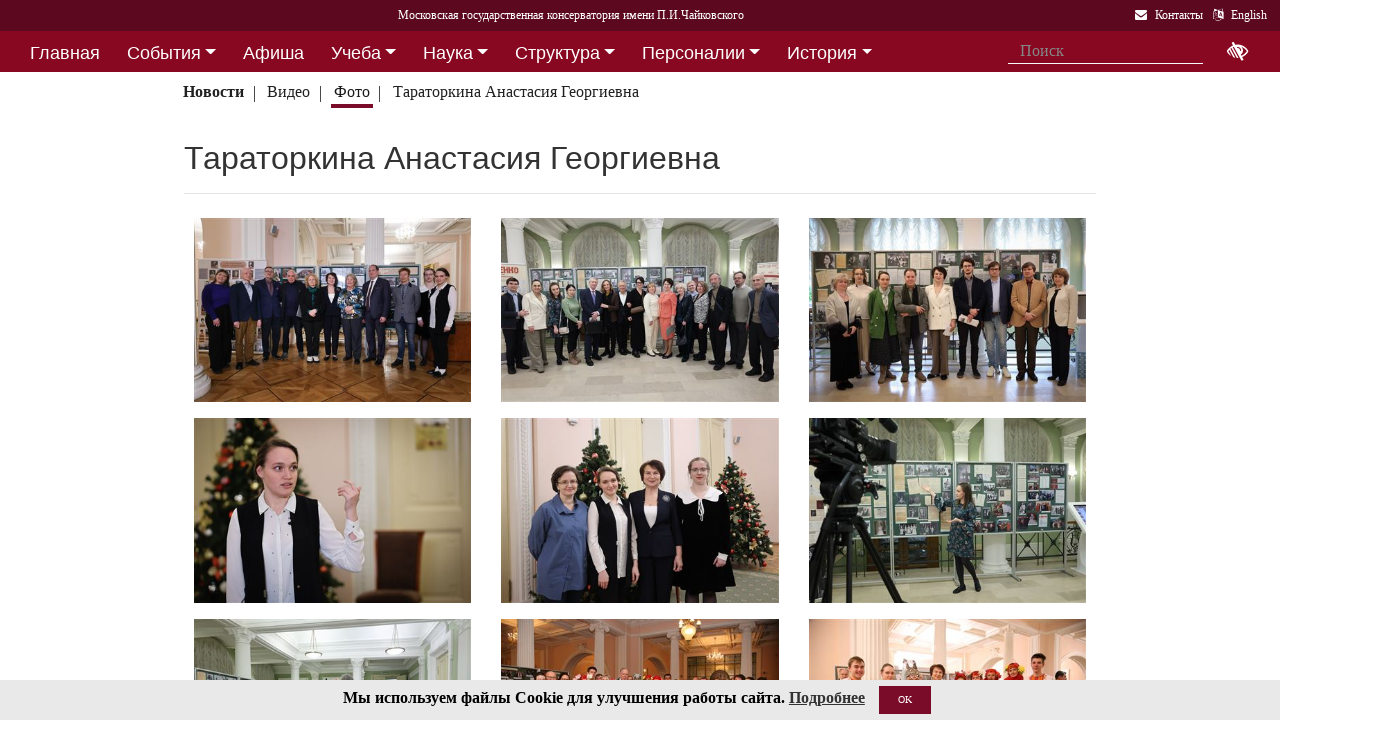

--- FILE ---
content_type: text/html; charset=utf-8
request_url: https://i1.mosconsv.ru/ru/gallery.aspx?id=186390&s=180617&t=287
body_size: 14725
content:

<!DOCTYPE html>
<html lang="ru">
<head><meta charset="utf-8" /><meta name="viewport" content="width=device-width, initial-scale=1, shrink-to-fit=no" /><meta http-equiv="x-ua-compatible" content="ie=edge" /><title>
	Московская консерватория - Тараторкина&nbsp;Анастасия&nbsp;Георгиевна
</title>
<meta name="description" content="«Московская государственная консерватория имени П. И. Чайковского» - Официальный сайт" />    
<meta name="keywords" content="Московская консерватория, консерватория, МГК,  концерты,бзк,большой зал консерватории" />
<meta property="og:locale" content="ru_RU" />
<meta property="og:title" content="Тараторкина&nbsp;Анастасия&nbsp;Георгиевна" />
<meta property="og:type" content="website" />
<meta property="og:url" content="" />
<meta property="og:image" content="//i1.mosconsv.ru/326/1320/900/80/20240124-2J9A3643.jpg" />
<meta property="fb:pages" content="195531763882762" />

<link rel="stylesheet" href="/css/mgk200624.min.css" />
    
<script type="text/javascript" src="/js/jquery-3.2.1.min.js"></script>
<noscript>
<link rel="stylesheet" href="https://maxcdn.bootstrapcdn.com/font-awesome/4.7.0/css/font-awesome.min.css" />
</noscript>
</head>
<body>
 
 <div lang="ru-RU">     
<header id="header">
<form method="post" action="./gallery.aspx?id=186390&amp;s=180617&amp;t=287" id="aspnetForm">
<div class="aspNetHidden">
<input type="hidden" name="__VIEWSTATE" id="__VIEWSTATE" value="x5FbqEZ047SmsdJVHE/NmKJteEV+hiSSsdgl/LFz23uB9zvr6qawt42PYS37gMePyNeYzOzIzlkDjZsl9MaXct0K4yY=" />
</div>

<div class="aspNetHidden">

	<input type="hidden" name="__VIEWSTATEGENERATOR" id="__VIEWSTATEGENERATOR" value="099D4296" />
</div>
<div id="top-title" class="nav-title primary-color-dark">
<a tabindex="1" id="skiplink"  href="#main-content">Переход на основной текст <i class="fa fa-share" aria-label="пропустить навигацию и перейти на основной текст"></i></a>
<ul class="breadcrumb-dn"><li><a class="nav-link waves-effect waves-light" href="/ru/default.aspx"><span class="d-none d-lg-block">Московская государственная консерватория имени П.И.Чайковского</span><span class="d-md-block d-lg-none">Московская консерватория</span> </a></li></ul>

<ul class="top-icons ml-auto float-md-right ">
<li class="nav-item">
<a class="nav-link waves-effect waves-light text-white" href="/ru/page.aspx?id=124190" tabindex="9" ><i class="fa fa-envelope pr-2" data-toggle="tooltip" data-placement="bottom" title="На страницу Контакты"></i><span class="clearfix d-none d-sm-inline-block"> Контакты</span></a>
 </li> 
<li class="nav-item">
<a href="/en/gallery.aspx?id=186390" class="nav-link waves-effect waves-light text-white" tabindex="10"><i class="fa fa-language pr-2" data-toggle="tooltip" data-placement="bottom" title="Change to English"></i><span class="clearfix d-none d-sm-inline-block"> English</span></a>
</li></ul></div></form>

<!--Navbar-->
<div class="d-flex justify-content-around" id="red-nav"><nav class="megamenu" >
<button id="t-button" tabindex="20" class="accessible-megamenu-toggle" aria-expanded="false"><span class="sr-only">Открыть - закрыть</span><span></span><span></span><span></span></button>
<ol id="mmenu" role="navigation">
<li class="nav-item "><h2><a href="/ru/" class=" flat ">Главная</a></h2><div class="cols-  d-none ">
<h2 class="pm-title"><a href="/ru/"></a></h2></div></li><li class="nav-item "><h2><a href="/ru/event" class=" dropdown-toggle ">События</a></h2><div class="cols-3">
<h2 class="pm-title"><a href="/ru/event">События</a></h2><p class="pm-text" > Новости, События, Анонсы, Объявления</p><ol><li class="amm-panel-group"><h3><a href="/ru/events/7308">Новости</a></h3><p>Мероприятия и последние новости<p><ol><li><a href="/ru/events/7307">Фестивали</a></li><li><a href="/ru/events/22209">Конкурсы</a></li><li><a href="/ru/events/125631">Мастер-классы и встречи</a><hr /></li><li><a href="/ru/events/22033">Конференции</a></li><li><a href="/ru/events/22034">Выставки</a></li><li><a href="/ru/events/155871">Партнёрские проекты</a></li><li><a href="/ru/articles.aspx">Колонка редактора</a></li></ol></li><li class="amm-panel-group"><h3><a href="/ru/events/125192">Объявления</a></h3><p>Объявления для сотрудников, педагогов и обучающихся<p><ol><li><a href="/ru/events/124497">Вакансии ППС</a></li><li><a href="/ru/events/124498">Вакансии сотрудников</a><hr /></li><li><a href="/ru/events/125855">Благодарности и поздравления</a><hr /></li><li><a href="/ru/events/130102">Перенос и замена концертов</a></li></ol></li><li class="amm-panel-group"><h3><a href="/ru/video.aspx">Хроника событий</a></h3><p>Фоторепортажи и видео<p><ol><li><a href="/ru/galleries/155944">Фото с концертов</a></li><li><a href="/ru/galleries/155871">Партнёрство - репортажи</a></li><li><a href="/ru/galleries/22034">Обзор Выставок</a></li><li><a href="/ru/galleries/125631">Мастер-классы</a></li><li><a href="/ru/galleries/125855">Премии и награды - фоторепортажи</a><hr /></li><li><a href="/ru/videos">Видеохроника</a></li></ol></li></ol></div></li><li class="nav-item "><h2><a href="/afisha" class=" flat ">Афиша</a></h2><div class="cols-  d-none ">
<h2 class="pm-title"><a href="/afisha"></a></h2></div></li><li class="nav-item "><h2><a href="/ru/edu" class=" dropdown-toggle ">Учеба</a></h2><div class="cols-4">
<h2 class="pm-title"><a href="/ru/edu">Учеба в МГК</a></h2><p class="pm-text" > Раздел для тех, кто учится или собирается учиться в консерватории</p><ol><li class="amm-panel-group"><h3><a href="/ru/events/155870">Объявления</a></h3><p>Расписание занятий и сессий<p><ol><li><a href="/ru/scheduler.aspx">Расписание</a></li><li><a href="/ru/events/125631">Мастер-классы</a></li><li><a href="/ru/baselist">Конкурсы</a></li><li><a href="/ru/eventdet/175389">Академическая мобильность</a><hr /></li><li><a href="/ru/videos.aspx?id=155872">Образовательное видео</a></li><li><a href="/ru/videos.aspx?id=125631">Видеофрагменты мастер-классов</a></li><li><a href="/ru/galleries/155870">Студенческая жизнь в фотографиях</a></li></ol></li><li class="amm-panel-group"><h3><a href="/ru/enter.aspx">Поступление</a></h3><p>Информация для поступающих в МГК<p><ol><li><a href="/ru/programm.aspx?id=135695">Абитуриенту - специалитет</a><hr /></li><li><a href="/ru/programm.aspx?id=129491">Поступление в аспирантуру</a></li><li><a href="/ru/programm.aspx?id=133748">Поступление в ассистентуру-стажировку</a><hr /></li><li><a href="/ru/groups/21436">Приемная комиссия</a></li></ol></li><li class="amm-panel-group"><h3><a href="/ru/edu">Программы обучения в МГК</a></h3><p>Программы обучения, по которым готовят специалистов в МГК<p><ol><li><a href="/ru/programm.aspx?id=135695">Специалитет</a></li><li><a href="/ru/programm.aspx?id=129850">Подкурсы на специалитет</a><hr /></li><li><a href="/ru/programm.aspx?id=129491">Аспирантура</a></li><li><a href="/ru/programm.aspx?id=133748">Ассистентура-стажировка</a></li><li><a href="/ru/programm.aspx?id=130300">Подкурсы в аспирантуру и ассистентуру</a></li></ol></li><li class="amm-panel-group"><h3><a href="/ru/edu#u-otdel">Структура</a></h3><p>Учебный отдел<p><ol><li><a href="/ru/caf.aspx?id=7251">Факультеты</a></li><li><a href="/ru/caf.aspx?id=7250">Кафедры</a></li><li><a href="/ru/groups/136793">Студенческий профсоюз</a><hr /></li><li><a href="/ru/groups/124172">Факультет повышения квалификации</a></li><li><a href="/ru/groups/156143">Международная школа</a><hr /></li><li><a href="https://lk.mosconsv.ru">Электронная образовательная среда</a></li></ol></li></ol></div></li><li class="nav-item "><h2><a href="/ru/nauka" class=" dropdown-toggle ">Наука</a></h2><div class="cols-4">
<h2 class="pm-title"><a href="/ru/nauka">Наука</a></h2><p class="pm-text" > Научные и научно-творческие подразделения</p><ol><li class="amm-panel-group"><h3><a href="/ru/nauka#n-prorec">Проректор</a></h3><p>Проректор по научной работе<p><ol><li><a href="/ru/events.aspx?type=22033">Конференции</a></li><li><a href="/ru/nauka#n-disser">Защиты диссертаций</a></li><li><a href="/ru/events/125542">Презентации</a><hr /></li><li><a href="/ru/videos/22033">Видеофрагменты конференций</a></li></ol></li><li class="amm-panel-group"><h3><a href="/ru/nauka#n-podraz">Структура</a></h3><p>Научные и научно-творческие подразделения<p><ol><li><a href="/ru/groups/120421">Диссертационный совет</a></li><li><a href="/ru/groups/120435">Архив</a></li><li><a href="/ru/groups/139436">СНТО</a></li><li><a href="/ru/groups/120422">Библиотека</a></li></ol></li><li class="amm-panel-group"><h3><a href="/ru/publications">Издания</a></h3><p>Книги, журналы, ноты и другие материалы<p><ol><li><a href="/ru/groups/120428">Издательский центр</a></li><li><a href="/ru/groups/128661">Редакция журнала</a></li><li><a href="/ru/groups/123722">Редакция газет</a><hr /></li><li><a href="/ru/disks.aspx">Компакт-диски</a></li><li><a href="/ru/groups/22012">Центр звукозаписи</a></li></ol></li><li class="amm-panel-group"><h3><a href="/ru/nauka#n-prorec">Научные центры</a></h3><ol><li><a href="/ru/groups/120431">Центр современной музыки</a></li><li><a href="/ru/groups/120432">Центр церковной музыки</a></li><li><a href="/ru/groups/120430">Центр народной музыки</a></li><li><a href="/ru/groups/120434">Центр электроакустической музыки</a></li></ol></li></ol></div></li><li class="nav-item "><h2><a href="/ru/structure" class=" dropdown-toggle ">Структура</a></h2><div class="cols-4">
<h2 class="pm-title"><a href="/ru/structure">Структура ВУЗа</a></h2><p class="pm-text" > Все подразделения консерватории</p><ol><li class="amm-panel-group"><h3><a href="/ru/structure.aspx?type=1">Подразделения</a></h3><p>Административные подразделения в алфавитном порядке<p><ol><li><a href="/ru/structure.aspx?">Подразделения по подчинению</a><hr /></li><li><a href="/ru/structure?type=2">Творческие подразделения</a></li></ol></li><li class="amm-panel-group"><h3><a href="/ru/groups/11155">Ректорат</a></h3><ol><li><a href="/ru/caf/7251">Факультеты</a></li><li><a href="/ru/caf/7250">Кафедры</a></li><li><a href="/ru/groups/123628">Учёный совет</a><hr /></li><li><a href="/ru/groups/124148">Учебно-методическое управление</a></li></ol></li><li class="amm-panel-group"><h3><a href="/sveden/">Сведения об образовательной организации</a></h3><p>Раскрытие информации согласно правилам Рособрнадзора<p><ol><li><a href="/ru/page/126291">Антикоррупционная политика</a></li><li><a href="/ru/page/178886">Антитеррористическая безопасность</a></li><li><a href="/ru/page/170180">Реквизиты</a></li></ol></li><li class="amm-panel-group"><h3><a href="/ru/page/124190">Контактная информация</a></h3><p>Адреса, телефоны, как нас найти<p><ol><li><a href="/ru/page.aspx?id=124381">О сайте</a><hr /></li><li><a href="/ru/groups/120223">Общежитие на Малой Грузинской</a></li><li><a href="/ru/groups/120224">Филиал общежития</a></li></ol></li></ol></div></li><li class="nav-item "><h2><a href="/ru/persons" class=" dropdown-toggle ">Персоналии</a></h2><div class="cols-3">
<h2 class="pm-title"><a href="/ru/persons">ППС</a></h2><p class="pm-text" > Профессорско-преподавательский состав</p><ol><li class="amm-panel-group"><h3><a href="/ru/musgroups.aspx">Творческие коллективы</a></h3><p>Оркестры, хоры и ансамбли <p><ol><li><a href="/ru/persons?id=21818">Концертмейстеры</a></li><li><a href="/ru/laureats.aspx">Наши лауреаты</a></li></ol></li><li class="amm-panel-group"><h3><a href="/ru/events/125192">Объявления</a></h3><p>Объявления для сотрудников<p><ol><li><a href="/ru/events.aspx?type=124497">Вакансии ППС</a></li><li><a href="/ru/events.aspx?type=124498">Вакансии сотрудников</a></li></ol></li><li class="amm-panel-group"><h3><a href="/ru/personhist">История - ППС</a></h3><p>Преподаватели, работавшие до настоящего времени<p><ol><li><a href="/ru/students_h.aspx">История - Студенты</a></li></ol></li></ol></div></li><li class="nav-item "><h2><a href="/ru/history" class=" dropdown-toggle ">История</a></h2><div class="cols-2">
<h2 class="pm-title"><a href="/ru/history">История</a></h2><p class="pm-text" > История Московской консерватории</p><ol><li class="amm-panel-group"><h3><a href="/ru/personhist">Преподаватели</a></h3><p>ППС консерватории до настоящего времени<p><ol><li><a href="/ru/studenthist">Выпускники</a><hr /></li><li><a href="/ru/groups/125844">Почетные профессора</a></li><li><a href="/ru/groups/120435">Архив консерватории</a></li></ol></li><li class="amm-panel-group"><h3><a href="/ru/groups/120423">Музей</a></h3><p>Музей имени Н. Г. Рубинштейна<p><ol><li><a href="/ru/books.aspx">Книги по истории</a><hr /></li><li><a href="/ru/videos/120595">Видео об истории консерватории</a></li></ol></li></ol></div></li><li class="nav-item "><h2><a href="/ru/partner" class=" dropdown-toggle ">Партнерство</a></h2><div class="cols-3">
<h2 class="pm-title"><a href="/ru/partner">Партнерство</a></h2><p class="pm-text" > Спонсоры и партнеры МГК</p><ol><li class="amm-panel-group"><h3><a href="/ru/caf/123573">Спонсоры</a></h3><p>Компании-спонсоры МГК<p><ol><li><a href="/ru/caf/123584">Партнеры</a><hr /></li><li><a href="/ru/events.aspx?type=155871">Мероприятия</a></li><li><a href="/ru/videos.aspx?id=155871">Хроника</a></li></ol></li><li class="amm-panel-group"><h3><a href="/ru/groups/124181">Попечительский совет</a></h3><p>Московской консерватории<p><ol><li><a href="/ru/groups/174344">Почетные профессора</a></li><li><a href="/ru/events.aspx?group_id=124181">События</a></li></ol></li><li class="amm-panel-group"><h3><a href="/ru/links.aspx">Ссылки</a></h3><p>Ссылки на дружественные сайты<p><ol><li><a href="/ru/links.aspx#mgk">Сайты МГК</a><hr /></li><li><a href="/ru/page/158147">Стратегия развития</a></li></ol></li></ol></div></li>
</ol><div class="nav-add">


<form class="form-inline mb-2 px-2 ml-1" action="/ru/search" id="searchbox_004889375489005212700:z2br2xmkozq" role="search">
<input type="hidden" name="cx" value="004889375489005212700:z2br2xmkozq" />
<input type="hidden" name="cof" value="FORID:11" />
<input type="hidden" name="ie" value="utf-8" />
<input type="hidden" name="oe" value="utf-8" />
<div class="waves-input-wrapper waves-effect waves-light">
<input class="form-control flat" onclick="" type="text" tabindex="0" name="q" id="googleSearch" placeholder="Поиск" autocomplete="off" /><input type="submit" name="sa" value=""  class="global-search-submit" />
</div></form>
<div class="acc"><a id="eyeOpen" tabindex="0" class="nav-link waves-effect waves-light" itemprop="copy"><i class="fa fa-low-vision fa-lg" data-toggle="tooltip" data-placement="bottom" title="если Вы плохо видите"></i></a> </div>
</div></nav></div>

<!-- top menu second level start -->

<!-- top menu second level end -->


<nav class="navbar navbar-expand-md navbar-light  navbar-toggleable-md second-nav">
 <button class="navbar-toggler" type="button" data-toggle="collapse" data-target="#collapseBred" aria-controls="collapseEx2" aria-expanded="false" aria-label="Toggle navigation">
    <span class="navbar-toggler-icon"></span>
  </button> 
<div class="container"><div class="collapse navbar-collapse" id="collapseBred"><ul class="nav navbar-nav breadcrump">
<li class="nav-item "><a href="/ru/event.aspx" class="nav-link waves-effect waves-light font-weight-bold">Новости</a></li><li class="nav-item "><a href="/ru/videos.aspx" class="nav-link waves-effect waves-light ">Видео</a></li><li class="nav-item active"><a href="/ru/galleries.aspx" class="nav-link waves-effect waves-light ">Фото</a></li><li class="nav-item "><a href="/ru/person.aspx?id=180617" class="nav-link waves-effect waves-light ">Тараторкина&nbsp;Анастасия&nbsp;Георгиевна</a></li>
</ul></div></div></nav>
  
</header>   
<main role="main">
<div class="container" id="main-content">

<div class="row">
<div class="col-12  px-4">
<h2><a href=/ru/person.aspx?id=180617>Тараторкина&nbsp;Анастасия&nbsp;Георгиевна</a></h2>
<section class="widget-content">
<div class="post-data"><p> </p></div>
</section>
 <hr class="mb-4" />
</div>
<div class="col-12">
    
<div class="gallery my-gallery row mx-md-1 mb-4" id="gallery">


<figure class="mb-3 col-md-6 col-lg-4 pics cap-bot animation all 1 view hm-zoom overlay hm-red-slight ">
<a href="//i1.mosconsv.ru/326/1320/880/80/20231229-2J9A6283.jpg" data-size="1320x880"><img data-src="//i1.mosconsv.ru/326/400/600/80/20231229-2J9A6283.jpg" alt="" class="lazy img-fluid" /></a>
<figcaption itemprop='caption description'><div class="pic-header d-none"><a href="/ru/gallery/186126">Выставки к 100-летию кафедр хорового и оперно-симфонического дирижирования</a></div>В фойе Большого зала консерватории открылись выставки к 100-летию кафедры хорового дирижирования и к 100-летию кафедры оперно-симфонического дирижирования<div class="pic-footer row d-none pr-3"><div class="col-md-8">Персоны: <a href="/ru/person.aspx?id=8720">Мовчан&nbsp;Л. А.</a> <a href="/ru/person.aspx?id=8744">Соловьёв&nbsp;А. В.</a> <a href="/ru/person.aspx?id=8853">Конторович&nbsp;Л. З.</a> <a href="/ru/person.aspx?id=8920">Трушкова&nbsp;Р. Н.</a> <a href="/ru/person.aspx?id=9089">Левин&nbsp;А. А.</a> <a href="/ru/person.aspx?id=46149">Челмакина&nbsp;М. Н.</a> <a href="/ru/person.aspx?id=160009">Середкина&nbsp;К. А.</a> <a href="/ru/person.aspx?id=180617">Тараторкина&nbsp;А. Г.</a> </div><div class="col-md-4 text-right">Фото Д.Рылов</div></div></figcaption>
</figure>     

<figure class="mb-3 col-md-6 col-lg-4 pics cap-bot animation all 1 view hm-zoom overlay hm-red-slight ">
<a href="//i1.mosconsv.ru/326/1320/880/80/20240124-2J9A3643.jpg" data-size="1320x880"><img data-src="//i1.mosconsv.ru/326/400/600/80/20240124-2J9A3643.jpg" alt="" class="lazy img-fluid" /></a>
<figcaption itemprop='caption description'><div class="pic-header d-none"><a href="/ru/gallery/186390">Открытие выставки к 90-летию со дня рождения Галины Алексеевны Писаренко</a></div>В фойе I учебного корпуса состоялось торжественное открытие выставки, посвящённой 90-летию со дня рождения выдающейся русской певицы Галины Алексеевны Писаренко. Выставка подготовлена Архивом консерватории<div class="pic-footer row d-none pr-3"><div class="col-md-8">Персоны: <a href="/ru/person.aspx?id=8920">Трушкова&nbsp;Р. Н.</a> <a href="/ru/person.aspx?id=9017">Глубокий&nbsp;П. С.</a> <a href="/ru/person.aspx?id=150663">Головатая&nbsp;Г. Ф.</a> <a href="/ru/person.aspx?id=180617">Тараторкина&nbsp;А. Г.</a> </div><div class="col-md-4 text-right">Фото Д.Рылов</div></div></figcaption>
</figure>     

<figure class="mb-3 col-md-6 col-lg-4 pics cap-bot animation all 1 view hm-zoom overlay hm-red-slight ">
<a href="//i1.mosconsv.ru/326/1320/880/80/20240419-2J9A1259.jpg" data-size="1320x880"><img data-src="//i1.mosconsv.ru/326/400/600/80/20240419-2J9A1259.jpg" alt="" class="lazy img-fluid" /></a>
<figcaption itemprop='caption description'><div class="pic-header d-none"><a href="/ru/gallery/188226">Выставка к столетию Татьяны Петровны Николаевой</a></div>Церемония открытия выставки к 100-летию Т. П. Николаевой в фойе I учебного корпуса. Коллектив Архива Московской консерватории и гости выставки<div class="pic-footer row d-none pr-3"><div class="col-md-8">Персоны: <a href="/ru/person.aspx?id=8920">Трушкова&nbsp;Р. Н.</a> <a href="/ru/person.aspx?id=9111">Петухов&nbsp;М. С.</a> <a href="/ru/person.aspx?id=33192">Богданов&nbsp;Ю. </a> <a href="/ru/person.aspx?id=45967">Царёва&nbsp;Е. А.</a> <a href="/ru/person.aspx?id=160009">Середкина&nbsp;К. А.</a> <a href="/ru/person.aspx?id=174603">Алексеев&nbsp;Н. Н.</a> <a href="/ru/person.aspx?id=179696">Жданов&nbsp;А. А.</a> <a href="/ru/person.aspx?id=180617">Тараторкина&nbsp;А. Г.</a> </div><div class="col-md-4 text-right">Фото Д.Рылов</div></div></figcaption>
</figure>     

<figure class="mb-3 col-md-6 col-lg-4 pics cap-bot animation all 1 view hm-zoom overlay hm-red-slight ">
<a href="//i1.mosconsv.ru/326/1320/880/80/20231229-2J9A6202.jpg" data-size="1320x880"><img data-src="//i1.mosconsv.ru/326/400/600/80/20231229-2J9A6202.jpg" alt="" class="lazy img-fluid" /></a>
<figcaption itemprop='caption description'><div class="pic-header d-none"><a href="/ru/gallery/186123">Выставки к 100-летию кафедр хорового и оперно-симфонического дирижирования</a></div>Выставки представляет архивист Анастасия Георгиевна Николаева <div class="pic-footer row d-none pr-3"><div class="col-md-8">Персоны: <a href="/ru/person.aspx?id=180617">Тараторкина&nbsp;А. Г.</a> </div><div class="col-md-4 text-right">Фото Д.Рылов</div></div></figcaption>
</figure>     

<figure class="mb-3 col-md-6 col-lg-4 pics cap-bot animation all 1 view hm-zoom overlay hm-red-slight ">
<a href="//i1.mosconsv.ru/326/1320/880/80/20231229-2J9A6286.jpg" data-size="1320x880"><img data-src="//i1.mosconsv.ru/326/400/600/80/20231229-2J9A6286.jpg" alt="" class="lazy img-fluid" /></a>
<figcaption itemprop='caption description'><div class="pic-header d-none"><a href="/ru/gallery/186128">Выставки к 100-летию кафедр хорового и оперно-симфонического дирижирования</a></div>Коллектив Архива Московской консерватории на открытии выставок к 100-летию кафедры хорового дирижирования и к 100-летию кафедры оперно-симфонического дирижирования<div class="pic-footer row d-none pr-3"><div class="col-md-8">Персоны: <a href="/ru/person.aspx?id=8920">Трушкова&nbsp;Р. Н.</a> <a href="/ru/person.aspx?id=119761">Власова&nbsp;К. А.</a> <a href="/ru/person.aspx?id=160009">Середкина&nbsp;К. А.</a> <a href="/ru/person.aspx?id=180617">Тараторкина&nbsp;А. Г.</a> </div><div class="col-md-4 text-right">Фото Д.Рылов</div></div></figcaption>
</figure>     

<figure class="mb-3 col-md-6 col-lg-4 pics cap-bot animation all 1 view hm-zoom overlay hm-red-slight ">
<a href="//i1.mosconsv.ru/326/1320/880/80/20240124-2J9A3617.jpg" data-size="1320x880"><img data-src="//i1.mosconsv.ru/326/400/600/80/20240124-2J9A3617.jpg" alt="" class="lazy img-fluid" /></a>
<figcaption itemprop='caption description'><div class="pic-header d-none"><a href="/ru/gallery/186386">Открытие выставки к 90-летию со дня рождения Галины Алексеевны Писаренко</a></div>Краткую экскурсию по выставке для собравшихся проводит архивист Архива Московской консерватории Анастасия Николаева<div class="pic-footer row d-none pr-3"><div class="col-md-8">Персоны: <a href="/ru/person.aspx?id=180617">Тараторкина&nbsp;А. Г.</a> </div><div class="col-md-4 text-right">Фото Д.Рылов</div></div></figcaption>
</figure>     

<figure class="mb-3 col-md-6 col-lg-4 pics cap-bot animation all 1 view hm-zoom overlay hm-red-slight ">
<a href="//i1.mosconsv.ru/326/1320/880/80/20240124-2J9A3628.jpg" data-size="1320x880"><img data-src="//i1.mosconsv.ru/326/400/600/80/20240124-2J9A3628.jpg" alt="" class="lazy img-fluid" /></a>
<figcaption itemprop='caption description'><div class="pic-header d-none"><a href="/ru/gallery/186388">Открытие выставки к 90-летию со дня рождения Галины Алексеевны Писаренко</a></div>В фойе I учебного корпуса состоялось торжественное открытие выставки, посвящённой 90-летию со дня рождения выдающейся русской певицы Галины Алексеевны Писаренко<div class="pic-footer row d-none pr-3"><div class="col-md-8">Персоны: <a href="/ru/person.aspx?id=180617">Тараторкина&nbsp;А. Г.</a> </div><div class="col-md-4 text-right">Фото Д.Рылов</div></div></figcaption>
</figure>     

<figure class="mb-3 col-md-6 col-lg-4 pics cap-bot animation all 1 view hm-zoom overlay hm-red-slight ">
<a href="//i1.mosconsv.ru/326/1320/880/80/20230117-IMG_8281.jpg" data-size="1320x880"><img data-src="//i1.mosconsv.ru/326/400/600/80/20230117-IMG_8281.jpg" alt="" class="lazy img-fluid" /></a>
<figcaption itemprop='caption description'><div class="pic-header d-none"><a href="/ru/gallery/180970">«Казаки-некрасовцы. К 60-летию возвращения в Россию»</a></div>Участники открытия выставки «Казаки-некрасовцы. К 60-летию возвращения в Россию. К 40-летию выступления в Исторических концертах Московской консерватории»<div class="pic-footer row d-none pr-3"><div class="col-md-8">Персоны: <a href="/ru/person.aspx?id=8736">Слуцкая&nbsp;Л. Е.</a> <a href="/ru/person.aspx?id=8809">Соколов&nbsp;А. С.</a> <a href="/ru/person.aspx?id=8920">Трушкова&nbsp;Р. Н.</a> <a href="/ru/person.aspx?id=22026">Никитина&nbsp;В. Н.</a> <a href="/ru/person.aspx?id=180617">Тараторкина&nbsp;А. Г.</a> </div><div class="col-md-4 text-right">Фото Д.Рылов</div></div></figcaption>
</figure>     

<figure class="mb-3 col-md-6 col-lg-4 pics cap-bot animation all 1 view hm-zoom overlay hm-red-slight ">
<a href="//i1.mosconsv.ru/326/1320/880/80/20230117-IMG_8292.jpg" data-size="1320x880"><img data-src="//i1.mosconsv.ru/326/400/600/80/20230117-IMG_8292.jpg" alt="" class="lazy img-fluid" /></a>
<figcaption itemprop='caption description'><div class="pic-header d-none"><a href="/ru/gallery/180971">«Казаки-некрасовцы. К 60-летию возвращения в Россию»</a></div>Сотрудники Архива консерватории и ансамбль Музыкального училища имени Гнесиных на открытии выставки «Казаки-некрасовцы. К 60-летию возвращения в Россию»<div class="pic-footer row d-none pr-3"><div class="col-md-8">Персоны: <a href="/ru/person.aspx?id=8920">Трушкова&nbsp;Р. Н.</a> <a href="/ru/person.aspx?id=180617">Тараторкина&nbsp;А. Г.</a> </div><div class="col-md-4 text-right">Фото Д.Рылов</div></div></figcaption>
</figure>     

<figure class="mb-3 col-md-6 col-lg-4 pics cap-bot animation all 1 view hm-zoom overlay hm-red-slight ">
<a href="//i1.mosconsv.ru/326/1320/880/80/E_M05704.JPG" data-size="1320x880"><img data-src="//i1.mosconsv.ru/326/400/600/80/E_M05704.JPG" alt="" class="lazy img-fluid" /></a>
<figcaption itemprop='caption description'><div class="pic-header d-none"><a href="/ru/gallery/182146">Открытие выставки к столетию Рафаэля Давидяна</a></div>На выставке к 100-летию Рафаэля Рубеновича Давидяна<div class="pic-footer row d-none pr-3"><div class="col-md-8">Персоны: <a href="/ru/person.aspx?id=180617">Тараторкина&nbsp;А. Г.</a> </div><div class="col-md-4 text-right">Фото: Э. Матвеев</div></div></figcaption>
</figure>     

<figure class="mb-3 col-md-6 col-lg-4 pics cap-bot animation all 1 view hm-zoom overlay hm-red-slight ">
<a href="//i1.mosconsv.ru/326/1320/880/80/20221213-IMG_4673.jpg" data-size="1320x880"><img data-src="//i1.mosconsv.ru/326/400/600/80/20221213-IMG_4673.jpg" alt="" class="lazy img-fluid" /></a>
<figcaption itemprop='caption description'><div class="pic-header d-none"><a href="/ru/gallery/180431">Открытие выставки к 90-летию Родиона Щедрина</a></div>Сотрудники Архива консерватории на фоне стендов выставки (слева направо): Анастасия Николаева (архивист), Раиса Трушкова (заведующая архивом, куратор выставки), Андрей Жданов (архивист)<div class="pic-footer row d-none pr-3"><div class="col-md-8">Персоны: <a href="/ru/person.aspx?id=8920">Трушкова&nbsp;Р. Н.</a> <a href="/ru/person.aspx?id=179696">Жданов&nbsp;А. А.</a> <a href="/ru/person.aspx?id=180617">Тараторкина&nbsp;А. Г.</a> </div><div class="col-md-4 text-right">Фото Д.Рылов</div></div></figcaption>
</figure>     

<figure class="mb-3 col-md-6 col-lg-4 pics cap-bot animation all 1 view hm-zoom overlay hm-red-slight ">
<a href="//i1.mosconsv.ru/326/1320/880/80/20230117-IMG_8111.jpg" data-size="1320x880"><img data-src="//i1.mosconsv.ru/326/400/600/80/20230117-IMG_8111.jpg" alt="" class="lazy img-fluid" /></a>
<figcaption itemprop='caption description'><div class="pic-header d-none"><a href="/ru/gallery/180962">«Казаки-некрасовцы. К 60-летию возвращения в Россию»</a></div>О выставке рассказывают сотрудники Архива Московской консерватории Ксения Серёдкина и Анастасия Николаева<div class="pic-footer row d-none pr-3"><div class="col-md-8">Персоны: <a href="/ru/person.aspx?id=160009">Середкина&nbsp;К. А.</a> <a href="/ru/person.aspx?id=180617">Тараторкина&nbsp;А. Г.</a> </div><div class="col-md-4 text-right">Фото Д.Рылов</div></div></figcaption>
</figure>     

<figure class="mb-3 col-md-6 col-lg-4 pics cap-bot animation all 1 view hm-zoom overlay hm-red-slight ">
<a href="//i1.mosconsv.ru/326/1320/880/80/20230117-IMG_8138.jpg" data-size="1320x880"><img data-src="//i1.mosconsv.ru/326/400/600/80/20230117-IMG_8138.jpg" alt="" class="lazy img-fluid" /></a>
<figcaption itemprop='caption description'><div class="pic-header d-none"><a href="/ru/gallery/180964">«Казаки-некрасовцы. К 60-летию возвращения в Россию»</a></div>Сотрудники консерваторского Архива Ксения Серёдкина и Анастасия Николаева рассказывают о выставке<div class="pic-footer row d-none pr-3"><div class="col-md-8">Персоны: <a href="/ru/person.aspx?id=160009">Середкина&nbsp;К. А.</a> <a href="/ru/person.aspx?id=180617">Тараторкина&nbsp;А. Г.</a> </div><div class="col-md-4 text-right">Фото Д.Рылов</div></div></figcaption>
</figure>     

<figure class="mb-3 col-md-6 col-lg-4 pics cap-bot animation all 1 view hm-zoom overlay hm-red-slight ">
<a href="//i1.mosconsv.ru/326/1320/880/80/20221213-IMG_4959.jpg" data-size="1320x880"><img data-src="//i1.mosconsv.ru/326/400/600/80/20221213-IMG_4959.jpg" alt="" class="lazy img-fluid" /></a>
<figcaption itemprop='caption description'><div class="pic-header d-none"><a href="/ru/gallery/180450">Открытие выставки к 90-летию Родиона Щедрина</a></div>Рассказывает архивист Анастасия Николаева<div class="pic-footer row d-none pr-3"><div class="col-md-8">Персоны: <a href="/ru/person.aspx?id=180617">Тараторкина&nbsp;А. Г.</a> </div><div class="col-md-4 text-right">Фото Д.Рылов</div></div></figcaption>
</figure>     


</div>

</div>
</div>
<hr />
<div class="text-center article-footer " >
    <h3 class="h3-responsive">
Поделиться
</h3>
<a href="#" data-social="vkontakte" class="btn-floating bg-so-vk" aria-label="Поделиться в сети в контакте"><i class="fa fa-vk"></i><span data-counter="vkontakte"></span></a>
<a href="https://t.me/share/url?url=https://i1.mosconsv.ru/ru/gallery.aspx?id=186390&s=180617&t=287&text=" data-social="telegram" class="btn-floating bg-so-vk" aria-label="Поделиться в сети в Telegram"><i class="fa fa-telegram"></i><span data-counter="telegram"></span></a>


<a href="#" data-social="odnoklassniki" class="btn-floating  bg-so-ok" aria-label="Поделиться в одноклассниках"><i class="fa fa-odnoklassniki"></i><span data-counter="odnoklassniki"></span></a>




</div>
<div class="row mt-4 ">
<div class="col-md-8 px-4 px-sm-2"> 

    
</div>   
<div class="col-md-4 widget-column">


<section class="section mb-4">

<nav class="navbar navbar-dark sidebar-heading primary-color flex-center"><p class="white-text">НОВЫЕ ГАЛЕРЕИ</p></nav>

<div id="carousel2126012" class="carousel slide carousel-fade lazy" data-ride="carousel">

<div class="carousel-inner" role="listbox">

<div class="carousel-item active">
 
 <a href="/ru/gallery/201068"><img class="d-block w-100" src="//i1.mosconsv.ru/326/420/250/80/20260119-2J9A6867.jpg" alt="Творческая встреча с композитором Иваном Соколовым"></a>

</div>

<div class="carousel-item ">
 
 <a href="/ru/gallery/200671"><img class="d-block w-100" src="//i1.mosconsv.ru/326/420/250/80/200669_02.jpg" alt="Совещание, посвящённое развитию производства музыкальных инструментов в России"></a>

</div>

<div class="carousel-item ">
 
 <a href="/ru/gallery/200706"><img class="d-block w-100" src="//i1.mosconsv.ru/326/420/250/80/200698_08.jpg" alt="Открытие бюста Ивана Козловского"></a>

</div>

<div class="carousel-item ">
 
 <a href="/ru/gallery/200807"><img class="d-block w-100" src="//i1.mosconsv.ru/326/420/250/80/20251224-2J9A5956.jpg" alt="Родион Щедрин. «Боярыня Морозова»"></a>

</div>

<div class="carousel-item ">
 
 <a href="/ru/gallery/200555"><img class="d-block w-100" src="//i1.mosconsv.ru/326/420/250/80/200553_02.JPG" alt="Мероприятия ко Дню героев отечества"></a>

</div>

<div class="carousel-item ">
 
 <a href="/ru/gallery/200019"><img class="d-block w-100" src="//i1.mosconsv.ru/326/420/250/80/200011_08.JPG" alt="День народного единства: музыка как язык всеобщего согласия"></a>

</div>

</div>
<a class="carousel-control-prev" href="#carousel2126012" role="button" data-slide="prev">
<span class="carousel-control-prev-icon" aria-hidden="true"></span>
<span class="sr-only">Назад</span></a>
<a class="carousel-control-next" href="#carousel2126012" role="button" data-slide="next">
<span class="carousel-control-next-icon" aria-hidden="true"></span>
<span class="sr-only">Вперед</span></a>
</div>

</section>


</div>
</div>
<section class="my-2">
 <h4 class="font-weight-bold ">Другие галереи</h4>
<section class="center-gallery mb-4 b-t pt-4">
<div class="row">


<div class="col-md-6 col-lg-3 "><div class="card-cascade">
 <div class="view overlay hm-white-slight"><img data-src="//i1.mosconsv.ru/326/360/260/80/20240419-2J9A1259.jpg" class="img-fluid lazy" alt="Выставка к столетию Татьяны Петровны Николаевой"><a href="/ru/gallery/188226"><div class="mask waves-effect waves-light"></div></a></div>
<div class="mt-3 mx-4 b-b"></div><div class="card-b-simple align-items-center flex-column mt-1 ">
  <a href="/ru/gallery/188226"><h6>Выставка к столетию Татьяны Петровны Николаевой</h6></a>
 <div class="post-data w-100 font-small pl-1 mt-auto"><p><em class="fa fa-clock-o"></em> 19 апреля 2024 г.</p></div>
</div></div></div>    

<div class="col-md-6 col-lg-3 "><div class="card-cascade">
 <div class="view overlay hm-white-slight"><img data-src="//i1.mosconsv.ru/326/360/260/80/20240124-2J9A3643.jpg" class="img-fluid lazy" alt="Открытие выставки к 90-летию со дня рождения Галины Алексеевны Писаренко"><a href="/ru/gallery/186390"><div class="mask waves-effect waves-light"></div></a></div>
<div class="mt-3 mx-4 b-b"></div><div class="card-b-simple align-items-center flex-column mt-1 ">
  <a href="/ru/gallery/186390"><h6>Открытие выставки к 90-летию со дня рождения Галины Алексеевны Писаренко</h6></a>
 <div class="post-data w-100 font-small pl-1 mt-auto"><p><em class="fa fa-clock-o"></em> 24 января 2024 г.</p></div>
</div></div></div>    

<div class="col-md-6 col-lg-3 "><div class="card-cascade">
 <div class="view overlay hm-white-slight"><img data-src="//i1.mosconsv.ru/326/360/260/80/20231229-2J9A6283.jpg" class="img-fluid lazy" alt="Выставки к 100-летию кафедр хорового и оперно-симфонического дирижирования"><a href="/ru/gallery/186126"><div class="mask waves-effect waves-light"></div></a></div>
<div class="mt-3 mx-4 b-b"></div><div class="card-b-simple align-items-center flex-column mt-1 ">
  <a href="/ru/gallery/186126"><h6>Выставки к 100-летию кафедр хорового и оперно-симфонического дирижирования</h6></a>
 <div class="post-data w-100 font-small pl-1 mt-auto"><p><em class="fa fa-clock-o"></em> 29 декабря 2023 г.</p></div>
</div></div></div>    

<div class="col-md-6 col-lg-3 "><div class="card-cascade">
 <div class="view overlay hm-white-slight"><img data-src="//i1.mosconsv.ru/326/360/260/80/E_M05509.JPG" class="img-fluid lazy" alt="Открытие выставки к столетию Рафаэля Давидяна"><a href="/ru/gallery/182138"><div class="mask waves-effect waves-light"></div></a></div>
<div class="mt-3 mx-4 b-b"></div><div class="card-b-simple align-items-center flex-column mt-1 ">
  <a href="/ru/gallery/182138"><h6>Открытие выставки к столетию Рафаэля Давидяна</h6></a>
 <div class="post-data w-100 font-small pl-1 mt-auto"><p><em class="fa fa-clock-o"></em> 27 марта 2023 г.</p></div>
</div></div></div>    

</div></section>

 
</section>





 <!-- central column ends -->


  
  




</div>
</main>

</div>    

<span id="mobilephone"></span>

    
<div class="bottom-menu mt-4 pb-1 b-t pt-2">
<div class="container">		
<ul class="nav ">
<li><a href="/ru/structure">Структура</a></li>
<li><a href="/sveden/">Сведения об образовательной организации</a></li>
<li><a href="/ru/page/192690">Национальные проекты России</a></li>
<li><a href="/ru/page/178886">Антитеррор</a></li>
<li><a href="/ru/page/179788">Пожарная безопасность</a></li>
<li><a href="/ru/links.aspx">Ссылки</a></li>
<li><a href="/ru/page/124381">О сайте</a></li>
<li><a href="/ru/page/124190">Контакты</a></li>

</ul></div></div>
<footer class="page-footer center-on-small-only" lang="ru-RU">     
    
<div class="container"><div class="row">
<div class="col-lg-4 "><h5 class="title text-white"><b>Билетные кассы</b></h5>                        
                    <ul class="footer-posts list-unstyled">
<li><b>Кассы работают с 12:00 до 21:00 (перерыв 15:00-15:30)</li>
<li><b>Бронирование билетов:</b> 8 (495) 695-89-05,<br />с понедельника по пятницу; 12:00-18:00 (перерыв 15:00-15:30)</li>
                        <li><b>Справки по билетам: 8 (495) 629-91-68</b><br /></li>
                        <li><a href="/ru/page/175184">График работы справочной (смотреть)</a><br /></li>
                    </ul></div><div class="col-lg-4 "><h5 class="title"><a href="/ru/page/124381">О Сайте</a></h5>
                    <p>Федеральное государственное бюджетное образовательное учреждение высшего образования <br />"Московская государственная консерватория имени П.И.Чайковского"</p>                   
                    <p><a href="/ru/page/124190">Перейти на страницу Контакты...</a> </p></div><div class="col-lg-4 "><h5 class="title"><a href="/ru/page/124190">Контакты</a></h5>                       
                    <div><i class="fa fa-home mr-1"></i> 125009 Москва,</div>
                     <div class="ml-4"> ул Большая Никитская 13/6</div>
                    <div><i class="fa fa-envelope mr-1"></i> document@mosconsv.ru</div>
                    <div><i class="fa fa-phone mr-1"></i> +7 495 629-20-60 (только по ВУЗу)</div>
                    <div><i class="fa fa-print mr-1"></i> +7 495 629-20-60 (канцелярия)</div></div>
</div></div>


<div class="footer-socials"> 
 <a href="https://t.me/mgcons" target="_blank" class="btn-floating btn-default bg-so-ins" aria-label="страница консерватории в Телеграм"> 
               <i class="fa fa-telegram"></i> Новости</a>  <a href="https://t.me/mosconsv" target="_blank" class="btn-floating btn-default bg-so-ins" aria-label="TG Афиша"> 
               <i class="fa fa-telegram"></i> Афиша</a>  <a href="https://www.youtube.com/user/MoscowConservatory" target="_blank" class="btn-floating btn-default bg-so-yt"><i class="fa fa-youtube" aria-label="страница консерватории в Youtube"></i> Youtube</a>  <a href="https://max.ru/mosconsv" target="_blank" class="btn-floating btn-default bg-so-tw"><i class="fa fa-tw" aria-label="страница консерватории Max"></i> Max</a>  <a href="https://vk.com/mosconsv" target="_blank" class="btn-floating btn-default bg-so-vk"><i class="fa fa-vk" aria-label="страница консерватории Vkontakte"></i> Новости</a>  <a href="https://vk.com/concerts_mgk" target="_blank" class="btn-floating btn-default bg-so-vk"><i class="fa fa-vk" aria-label="Афиша"></i> Афиша</a>  <a href="https://rutube.ru/channel/6037893/" target="blank" class="btn-floating btn-default bg-so-yt" aria-label="Афиша в Телеграм"> 
               <i class="fa fa-play-circle"></i> Rutube</a> 
</div>



<div class="footer-copyright">
<div class="container-fluid">
                © 2010-2026 Московская государственная консерватория имени П.И.Чайковского. Все права защищены.
</div>
        </div>       
    </footer>
    <!-- START Bootstrap-Cookie-Alert -->
<div class="alert text-center cookiealert" role="alert">
    <b>Мы используем файлы Cookie для улучшения работы сайта.  <a href="http://www.mosconsv.ru/ru/page.aspx?id=168484" target="_blank">Подробнее</a></b>
    <button type="button" class="btn btn-primary btn-sm acceptcookies">OK</button>
</div>
<!-- END Bootstrap-Cookie-Alert -->
    

 

 <!-- SCRIPTS -->
<script  type="text/javascript" src="/js/popper.min.js"></script>
<script  type="text/javascript" src="/js/bootstrap4.1.0.min.js"></script>
 
   
<script src="/js/mgk280422.js"></script>
    
<script> 
    // $('#nav-main').okayNav();
      $('.megamenu').accessibleMegaMenu();
     (function () {  
         
         $("img.lazy").Lazy({
         //delay: 50
     });
     var script = document.createElement('script');
     script.src = "/js/bvi1.js";
     document.body.appendChild(script);  

//show active tab anyway
        var orphan=true;
         var tabshead = $('.classic-tabs li a');                     
         if (tabshead.length !=0) {
             $.each(tabshead, function (i, val) {
                 if ($(this).hasClass('active')) { orphan = false; }
             });
             if (orphan) {
                 var t = $('.classic-tabs  li:first-child a').tab('show');
             }
         }
})();
 </script> 

  
<!--image -->
<link rel="stylesheet" href="/css/photoswipe.css">  
<div class=pswp aria-hidden=true role=dialog tabindex=-1><div class="pswp__bg"></div><div class="pswp__scroll-wrap"><div class="pswp__container"><div class="pswp__item"></div><div class="pswp__item"></div><div class="pswp__item"></div></div><div class="pswp__ui pswp__ui--hidden"><div class=pswp__top-bar><div class=pswp__counter></div><button class="pswp__button pswp__button--close" title="Close (Esc)"></button> <button class="pswp__button pswp__button--share" title=Share></button> <button class="pswp__button pswp__button--fs" title="Toggle fullscreen"></button> <button class="pswp__button pswp__button--zoom" title="Zoom in/out"></button><div class=pswp__preloader><div class=pswp__preloader__icn><div class=pswp__preloader__cut><div class=pswp__preloader__donut></div></div></div></div></div><div class="pswp__share-modal pswp__share-modal--hidden pswp__single-tap"><div class="pswp__share-tooltip"></div></div><button class="pswp__button pswp__button--arrow--left" title="Previous (arrow left)"></button> <button class="pswp__button pswp__button--arrow--right" title="Next (arrow right)"></button><div class="pswp__caption"><div class="pswp__caption__center"></div></div></div></div></div>    
<!-- end image -->
<script src="/js/photoswipe.min.js"></script>
<script src="/js/g-share-big.min.js"></script>  
<script>
(function(){
    initPhotoSwipeFromDOM('.my-gallery');
})();
</script>




<script>
    function downloadGoogleAn() {
        var giftofspeed = document.createElement('link');
        giftofspeed.rel = 'stylesheet';
        giftofspeed.href = 'https://maxcdn.bootstrapcdn.com/font-awesome/4.7.0/css/font-awesome.min.css';
        giftofspeed.type = 'text/css';
        var godefer = document.getElementsByTagName('link')[0];
        godefer.parentNode.insertBefore(giftofspeed, godefer);
        //google-------------
        var element = document.createElement("script");
        element.src = "https://www.googletagmanager.com/gtag/js?id=UA-18338028-1";
        document.body.appendChild(element);
        //--------
        window.dataLayer = window.dataLayer || [];
        function gtag() { dataLayer.push(arguments); }
        gtag('js', new Date());
        gtag('config', 'UA-18338028-1');
    }


    // Check for browser support of event handling capability
    if (window.addEventListener)
        window.addEventListener("load", downloadGoogleAn, false);
    else if (window.attachEvent)
        window.attachEvent("onload", downloadGoogleAn);
    else window.onload = ddownloadGoogleAn;
    //--
</script>
</body>
</html>